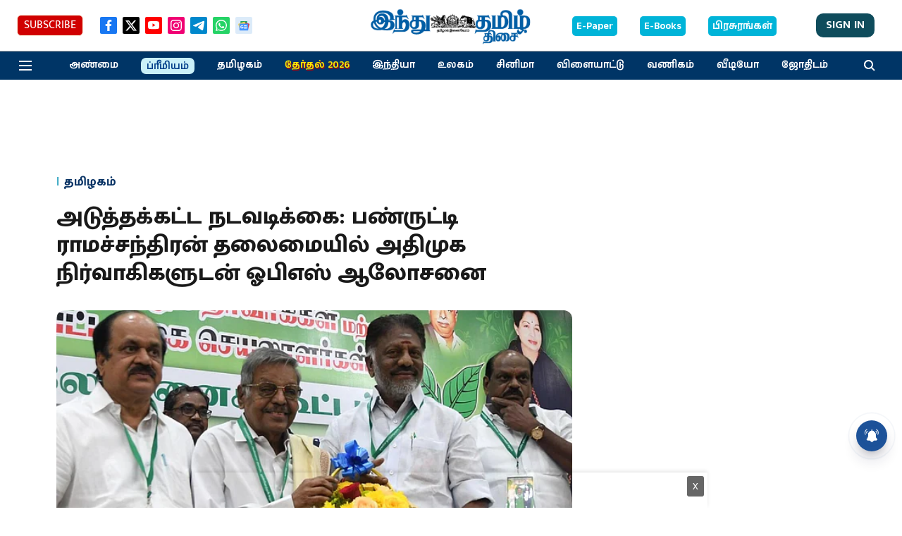

--- FILE ---
content_type: text/html; charset=utf-8
request_url: https://www.google.com/recaptcha/api2/aframe
body_size: 267
content:
<!DOCTYPE HTML><html><head><meta http-equiv="content-type" content="text/html; charset=UTF-8"></head><body><script nonce="DcHRD1XoOPEW19QK1PsBsg">/** Anti-fraud and anti-abuse applications only. See google.com/recaptcha */ try{var clients={'sodar':'https://pagead2.googlesyndication.com/pagead/sodar?'};window.addEventListener("message",function(a){try{if(a.source===window.parent){var b=JSON.parse(a.data);var c=clients[b['id']];if(c){var d=document.createElement('img');d.src=c+b['params']+'&rc='+(localStorage.getItem("rc::a")?sessionStorage.getItem("rc::b"):"");window.document.body.appendChild(d);sessionStorage.setItem("rc::e",parseInt(sessionStorage.getItem("rc::e")||0)+1);localStorage.setItem("rc::h",'1768720761611');}}}catch(b){}});window.parent.postMessage("_grecaptcha_ready", "*");}catch(b){}</script></body></html>

--- FILE ---
content_type: application/javascript; charset=utf-8
request_url: https://fundingchoicesmessages.google.com/f/AGSKWxUgJEA3gNrIxQYoXS5SPiq_UcvDYRXFYiCA8O_HkzqWS2Bg0L26sXronQr8tcrtKkPWraXW2wk1E09KYQrCiurvW7TKYetxAIRtHam7XqzSln_agjWjU0NFJxQ7tIfGa_xFv7FXi3iIQix0Ybz6JXMQJANb6rQzNumH1g3dqaTaeWXeQgiza66gF4K8/_/ad/side_/adfactory._120_x_600./contextualad./payperpost.
body_size: -1290
content:
window['7eccebe6-e39f-4da3-8c75-ae8129f56b5b'] = true;